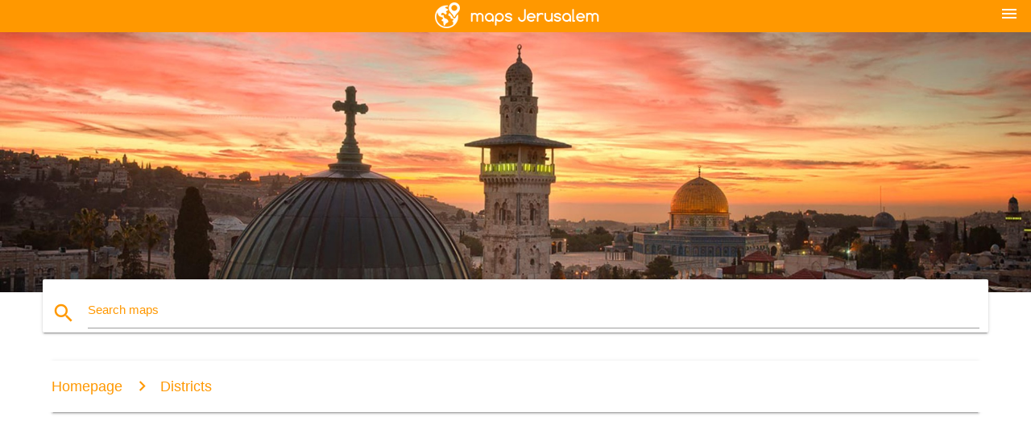

--- FILE ---
content_type: text/html; charset=UTF-8
request_url: http://maps-jerusalem.com/maps-jerusalem-districts
body_size: 8162
content:
<!DOCTYPE html>
<html lang="en">
	<head>

		<meta charset="utf-8">
		<meta http-equiv="x-ua-compatible" content="ie=edge">
	
		<link rel="icon" type="image/png" href="/favicon.png" />

		<title>Jerusalem map - Maps Jerusalem (Israel) - Districts</title>

        <meta property="og:title" content="Jerusalem map - Maps Jerusalem (Israel) - Districts" />
        <meta property="og:type" content="article" />
        <meta property="og:url" content="http://maps-jerusalem.com/" />
        <meta property="og:image" content="http://maps-jerusalem.com/img/ban.jpg" />

<meta name="google-site-verification" content="N84KYVBOHcEuhfcoRVLt-n7Ar9itWNcEDUPvwitUbZM" />
<meta name="google-site-verification" content="cMwI7V6GwdncPVHhU9yqVAukv5Iijzmma5jx8HKlEak" />
<meta name="google-site-verification" content="aIAiKRm6z35t_XCUAd-B6frcW2dCt1bRSrFFVr10Jck" />
<meta name="google-site-verification" content="J8OmU9VzkQnzESQf0Q2eTUXHt1OQMNVUvkcsFA18rCg" />
<meta name="google-site-verification" content="zlATUfUmSuJNnA3jdHMYHgKWLSDN3OQNT3PfwRlboTM" />
<meta name="google-site-verification" content="GvaI3nh_4Cie5IgpUKqFsUEH3ofApc18o6svagI1720" />
<meta name="google-site-verification" content="alNogaXIBToKEIb4wCKojjiLQY3VDD8PrN2jPWKhtJg" />
<meta name="google-site-verification" content="nw03O_oi8dfZNG760DsMPgEETMEDFa-8zbEjtdu926M" />
<meta name="google-site-verification" content="iIOXr25JIsX54bwfAnGABjW6ZYC7ATtlnmYul8-5ngY" />
<meta name="google-site-verification" content="SKR6LCOERke6PZ07j-sNY4yD8j_-D8Zmq6qm65c22Mg" />
<meta name="google-site-verification" content="p72ov3h_KN1dxEPCPyMP4VXob0GmRsEYvgkavGJG9CU" />
<meta name="google-site-verification" content="pffyjDxcRD82DMRyZCilCPx7dVL7jG98hft2XdqMlgw" />
<meta name="google-site-verification" content="PCFoiei86mblZVN_pFtqoSGOln9JUslHmMT2B3fwDQk" />
<meta name="google-site-verification" content="8L19VUfWkI4UMnd6HQ1iSxJMth5oQCkyY09Mhq_l42s" />
<meta name="google-site-verification" content="OWn_DY4pi6f1ag4YeXf0QtKnI7IfQS9u6jPQo-BPPsA" />
<meta name="google-site-verification" content="43-n3WiqnMcXY0eUdE0ymVBZNXB1EpvAE4W-obdfKHw" />
<meta name="google-site-verification" content="6t4Ktu2ei59Wi16f3wiSDueeYbuoOTIxkPrmSp6S4k4" />
<meta name="google-site-verification" content="j00-DuaRVR3JidIIjQtMkQ8gVXznV6ya_c4ejLvmTSY" />
<meta name="google-site-verification" content="GZ2mCmWSCPYLBUY_l7UfkP9Dex_AWQDIbS08r3uxZ3c" />
<meta name="google-site-verification" content="EC1MmJYnyjbK9rzh9eBLMDJBbbQBsixdxQ6ZvCzWutY" />
<meta name="google-site-verification" content="w-NT5B1c_az20HvcxWtpn85Cq60asMEn1jjnEXJoL-4" />

<meta name="google-site-verification" content="dhFErFdyxLoI-flbKKcTyYquQyvqIOz4CEIWhhIqOsw" />
<meta name="google-site-verification" content="m8LDInN_pSxNV2NmlvXwaQy05_ORfUxT2lbAGTzfGYo" />
<meta name="google-site-verification" content="3Yxqytn6gdn6xSwzwL0jrq_3XIbVJDlJT-MbAhKPZ_0" />
<meta name="google-site-verification" content="iugEGquypaC43gXFXyDg7gazVZ77KGwl8lEeynAd2hc" />
<meta name="google-site-verification" content="CINu2TFx10Km1wgI9WfTV1jbEUVUiJql_9d6xOphFIk" />
<meta name="google-site-verification" content="8KGmwwoCGZOgb76W8BATgEqFKo92OW6wMkMqUGSEglk" />
<meta name="google-site-verification" content="IOQ_hK5y_VChk_uFlX6c9-LTM2rUZ9rmUT0a0gUN1tE" />
<meta name="google-site-verification" content="Zi8ia4-VIjhSd4T5kCJ-ZQuv7FQt6hH32Y-b03fX6bg" />
<meta name="google-site-verification" content="8Vyg_03vnB2KObaqDsv4ghP0hSnN3iHxXtaKqIwZUZc" />
<meta name="google-site-verification" content="SUCMXnDRersvHTwoB96sqFwvGetg_WY3uNuQdKfDPfE" />
<meta name="google-site-verification" content="f_uGRnJoJFTU7rCMaFy3kb4p9gY5qOTrZ5hd79KxLWU" />
<meta name="google-site-verification" content="7uMpzkiCpQP21uyB1rPpqrDhGFOrQ87MgGDMBKg3t-Y" />
<meta name="google-site-verification" content="roPIJyUYVYWYEY7ieWbxae_y1KxEqzjBXu_CTDBVzg4" />
<meta name="google-site-verification" content="aH8nw-q6froM9KVgSRQRj16fp9kFyyvzPes8lLHT0y4" />
<meta name="google-site-verification" content="tGPCVJykCTYoJdC4z4oplrbL4OGjOoZ2dkaGntasq6k" />





        <link rel="canonical" href="http://maps-jerusalem.com/districts" />

                <link rel="alternate" hreflang="ar" href="http://ar.maps-jerusalem.com/" />
                 <link rel="alternate" hreflang="de" href="http://de.maps-jerusalem.com/" />
                 <link rel="alternate" hreflang="es" href="http://es.maps-jerusalem.com/" />
                 <link rel="alternate" hreflang="fr" href="http://fr.maps-jerusalem.com/" />
                 <link rel="alternate" hreflang="it" href="http://it.maps-jerusalem.com/" />
                 <link rel="alternate" hreflang="ja" href="http://ja.maps-jerusalem.com/" />
                 <link rel="alternate" hreflang="nl" href="http://nl.maps-jerusalem.com/" />
                 <link rel="alternate" hreflang="pl" href="http://pl.maps-jerusalem.com/" />
                 <link rel="alternate" hreflang="pt" href="http://pt.maps-jerusalem.com/" />
                 <link rel="alternate" hreflang="ru" href="http://ru.maps-jerusalem.com/" />
                 <link rel="alternate" hreflang="zh" href="http://zh.maps-jerusalem.com/" />
         
		<!--Import Google Icon Font-->
<!--		<link href="http://fonts.googleapis.com/icon?family=Material+Icons" rel="stylesheet">-->
		<!-- Compiled and minified CSS -->
<!--		<link rel="stylesheet" href="https://cdnjs.cloudflare.com/ajax/libs/materialize/0.98.0/css/materialize.min.css">-->

<!--		<link href="--><!--css/select2.min.css" rel="stylesheet" type="text/css" />-->
        <link href="https://mediacitymapv3.newebcreations.com/css/combine.css" rel="stylesheet" type="text/css" />
		<!--Let browser know website is optimized for mobile-->
		<meta name="viewport" content="width=device-width, initial-scale=1.0"/>
		
				
	</head>

	<body>
		
				<header class="orange">
			<div class="logo center-align">
				<a href="/">
					<img src="/img/logo.png" style="width: 220px;" />
				</a>
			</div>
			<div id="menuSelectLanguage" style="position: absolute; top: 5px; right: 15px;">
				<a href="#" class="button-collapse white-text"><i class="material-icons">menu</i></a>
			</div>
			<div id="subHeader" class="orange lighten-1 hide">
				
<div class="selectLanguage">
    <div id="selectLanguageContainer">
        <div id="selectLanguage" >

            <select id="selectLanguageSelect" data-live-search="true" data-size="8" data-width="100px">
                                <option value="ar">‫العربية</option>
                                <option value="de">Deutsch</option>
                                <option value="en"selected="selected">English</option>
                                <option value="es">Español</option>
                                <option value="fr">Français</option>
                                <option value="it">Italiano</option>
                                <option value="ja">日本語</option>
                                <option value="nl">Nederlands</option>
                                <option value="pl">Polski</option>
                                <option value="pt">Português</option>
                                <option value="ru">Русский</option>
                                <option value="zh">中文</option>
                            </select>

        </div>
    </div>
    <style type="text/css">

        #selectLanguageContainer label {
            margin-left: 15px;
            color: white;
            font-weight: normal;
        }

        .selectLanguage {
			/* position: absolute;
			right: 10px;
			top: 5px;
			width: 100px; */
			font-size: 14px;
        }

        #selectLanguage {
            text-align: center;
        }

        #selectLanguage button {
/*            background: transparent;*/
        }

        .valign {
            display: inline-block;
            vertical-align: middle;
        }
        .vrule {
            width: 1%;
            height: 100%;
            display: inline-block;
            vertical-align: middle;
        }

        .nextIconNav {
            margin-left: 10px;
            line-height: 16px;
            width: 160px;
        }

        .side-nav a {
            line-height: auto;
            vertical-align: middle;
        }

        .side-nav .collapsible-body a {
            height: 42px;
            line-height: 42px;
            line-height: normal;
            vertical-align: middle;
            font-size: 0.9rem;
        }

/*
        #selectLanguage input {
            padding-top: 5px;
            padding-bottom: 5px;
            height: 25px;
            margin: 0 auto;
        }
*/

    </style>

</div>
			</div>
		</header>
		<div>
		<img src="/img/ban.jpg" class="responsive-img" />
		</div>		
		<main>
			<div id="searchBlock" class="container orange-text">
				<div class="row">
					<div class="col s12">
					  <div class="row card orange-text">
						<div class="input-field col s12">
						  <i class="material-icons prefix orange-text">search</i>
						  <input type="text" id="autocomplete-input" class="autocomplete light-blue-text">
						  <label for="autocomplete-input" class="orange-text">Search maps</label>
						</div>
					  </div>
					</div>
				</div>
			</div>
						
			<nav class="container">
				<div class="row nav-wrapper white orange-text">
					<div class="col s12">
						<a href="/" class="breadcrumb orange-text" title="Homepage maps Jerusalem">Homepage</a>
						<a href="" class="breadcrumb orange-text" title="Districts">Districts</a>
					</div>
				</div>
			</nav>
			
			<div class="container">
				<div class="row">
					<div class="col s12">
						<h1><img width="64" height="64" style="vertical-align: middle;margin-right: 20px;" src="[data-uri]" /><span style="display: inline-block; display: inline-block;">Maps Jerusalem - Districts<span></h1>
					</div>
				</div>

																						<div class="row marginBottomLess">
															
					
					<div class="col s6 m6 l3">
						<a href="/maps-jerusalem-districts/east-jerusalem-map" title="Map of east Jerusalem">
							<div class="card hoverable">
								<div class="card-image">
									<img src="/img/400/east-jerusalem-map.jpg" class="responsive-img" alt="Map of east Jerusalem" />
								</div>
								<div class="card-content">
									<span class="card-title orange-text flow-text truncate">East Jerusalem map</span>
								</div>
							</div>
						</a>
					</div>
																																		
					
					<div class="col s6 m6 l3">
						<a href="/maps-jerusalem-districts/jerusalem-suburb-map" title="Jerusalem neighborhood map">
							<div class="card hoverable">
								<div class="card-image">
									<img src="/img/400/jerusalem-suburb-map.jpg" class="responsive-img" alt="Jerusalem neighborhood map" />
								</div>
								<div class="card-content">
									<span class="card-title orange-text flow-text truncate">Jerusalem suburb map</span>
								</div>
							</div>
						</a>
					</div>
																																		
					
					<div class="col s6 m6 l3">
						<a href="/maps-jerusalem-districts/jerusalem-neighborhoods-map" title="Map of Jerusalem neighborhoods">
							<div class="card hoverable">
								<div class="card-image">
									<img src="/img/400/jerusalem-neighborhoods-map.jpg" class="responsive-img" alt="Map of Jerusalem neighborhoods" />
								</div>
								<div class="card-content">
									<span class="card-title orange-text flow-text truncate">Jerusalem neighborhoods map</span>
								</div>
							</div>
						</a>
					</div>
																																		
					
					<div class="col s6 m6 l3">
						<a href="/maps-jerusalem-districts/jerusalem-quarters-map" title="Four quarters of Jerusalem map">
							<div class="card hoverable">
								<div class="card-image">
									<img src="/img/400/jerusalem-quarters-map.jpg" class="responsive-img" alt="Four quarters of Jerusalem map" />
								</div>
								<div class="card-content">
									<span class="card-title orange-text flow-text truncate">Jerusalem quarters map</span>
								</div>
							</div>
						</a>
					</div>
									</div>
																	</div>
		</main>
	
		


		<footer class="page-footer orange">
			<div class="container">
				
				<!--Social buttons-->
				<div class="row social-section">
					<!-- Go to www.addthis.com/dashboard to customize your tools -->
					<div class="addthis_inline_share_toolbox_nrhe center"></div>
				</div>
				
			</div>
			<div class="footer-copyright">
				<div class="container center">
					© 2026 Copyright: <a class="white-text text-lighten-3 center" target="_blank" href="/cdn-cgi/l/email-protection#402e253725222332252134292f2e3300272d21292c6e232f2d">Newebcreations</a>
				</div>
			</div>
		</footer>


		<!-- SCRIPTS -->
<script data-cfasync="false" src="/cdn-cgi/scripts/5c5dd728/cloudflare-static/email-decode.min.js"></script><script type="text/javascript" src="https://mediacitymapv3.newebcreations.com/js/combine.js"></script>

<!--Import jQuery before materialize.js-->
<!--<script type="text/javascript" src="https://code.jquery.com/jquery-2.1.1.min.js"></script>-->
<!-- Compiled and minified JavaScript -->
<!--<script src="https://cdnjs.cloudflare.com/ajax/libs/materialize/0.98.0/js/materialize.min.js"></script>-->

<!--<script type="text/javascript" src="--><!--js/select2/select2.min.js"></script>-->

<!--<script type="text/javascript" src="--><!--js/lightbox.js"></script>-->

<!--<script type="text/javascript" src="--><!--js/jquery.print.js"></script>-->

<!--<script type="text/javascript" src="--><!--js/jquery.printElement.js"></script>-->


<script type="text/javascript">

    $(document).ready(function() {
	
	$('input.autocomplete').autocomplete({
		data: {
						"Galilee map": "/img/400/galilee-map.jpg",
						"Judea map": "/img/400/judea-map.jpg",
						"Jerusalem map": "/img/400/jerusalem-map.jpg",
						"map of Jerusalem": "/img/400/map-of-jerusalem.jpg",
						"old testament map": "/img/400/old-testament-map.jpg",
						"Jerusalem bus map": "/img/400/jerusalem-bus-map.jpg",
						"map of Jerusalem in Jesus time": "/img/400/map-of-jerusalem-in-jesus-time.jpg",
						"world map Jerusalem": "/img/400/world-map-jerusalem.jpg",
						"Jerusalem on map": "/img/400/jerusalem-on-map.jpg",
						"Jerusalem world map": "/img/400/jerusalem-world-map.jpg",
						"map of Jesus time": "/img/400/map-of-jesus-time.jpg",
						"ancient Jerusalem map": "/img/400/ancient-jerusalem-map.jpg",
						"map of Jerusalem at the time of Jesus": "/img/400/map-of-jerusalem-at-the-time-of-jesus.jpg",
						"city of David map": "/img/400/city-of-david-map.jpg",
						"east Jerusalem map": "/img/400/east-jerusalem-map.jpg",
						"map of Galilee in Jesus time": "/img/400/map-of-galilee-in-jesus-time.jpg",
						"Jerusalem old city map": "/img/400/jerusalem-old-city-map.jpg",
						"old city Jerusalem map": "/img/400/old-city-jerusalem-map.jpg",
						"old Jerusalem map": "/img/400/old-jerusalem-map.jpg",
						"temple mount map": "/img/400/temple-mount-map.jpg",
						"Jerusalem street map": "/img/400/jerusalem-street-map.jpg",
						"Jerusalem tourist map": "/img/400/jerusalem-tourist-map.jpg",
						"map of Jesus travels": "/img/400/map-of-jesus-travels.jpg",
						"Jerusalem light rail map": "/img/400/jerusalem-light-rail-map.jpg",
						"mount of olives map": "/img/400/mount-of-olives-map.jpg",
						"via Dolorosa map": "/img/400/via-dolorosa-map.jpg",
						"Jerusalem to Jericho map": "/img/400/jerusalem-to-jericho-map.jpg",
						"Bethlehem Jerusalem map": "/img/400/bethlehem-jerusalem-map.jpg",
						"Jesus ministry map": "/img/400/jesus-ministry-map.jpg",
						"Jesus map": "/img/400/jesus-map.jpg",
						"Holy land map": "/img/400/holy-land-map.jpg",
						"the Holy land map": "/img/400/the-holy-land-map.jpg",
						"Jerusalem on a map": "/img/400/jerusalem-on-a-map.jpg",
						"Jerusalem garden map": "/img/400/jerusalem-garden-map.jpg",
						"Jerusalem location map": "/img/400/jerusalem-location-map.jpg",
						"Jerusalem suburb map": "/img/400/jerusalem-suburb-map.jpg",
						"Jerusalem map middle east": "/img/400/jerusalem-map-middle-east.jpg",
						"Jerusalem train map": "/img/400/jerusalem-train-map.jpg",
						"Herod's temple map": "/img/400/herod's-temple-map.jpg",
						"Jerusalem area map": "/img/400/jerusalem-area-map.jpg",
						"map of Jerusalem bible times": "/img/400/map-of-jerusalem-bible-times.jpg",
						"Jerusalem neighborhoods map": "/img/400/jerusalem-neighborhoods-map.jpg",
						"ancient Judea map": "/img/400/ancient-judea-map.jpg",
						"Jerusalem temple map": "/img/400/jerusalem-temple-map.jpg",
						"map of Holy land in Jesus time": "/img/400/map-of-holy-land-in-jesus-time.jpg",
						"map of temple mount Jerusalem": "/img/400/map-of-temple-mount-jerusalem.jpg",
						"Jerusalem middle east map": "/img/400/jerusalem-middle-east-map.jpg",
						"Jerusalem tourism map": "/img/400/jerusalem-tourism-map.jpg",
						"Jerusalem park map": "/img/400/jerusalem-park-map.jpg",
						"Jerusalem gates map": "/img/400/jerusalem-gates-map.jpg",
						"damascus gate Jerusalem map": "/img/400/damascus-gate-jerusalem-map.jpg",
						"lions gate Jerusalem map": "/img/400/lions-gate-jerusalem-map.jpg",
						"Jaffa gate Jerusalem map": "/img/400/jaffa-gate-jerusalem-map.jpg",
						"zionist map": "/img/400/zionist-map.jpg",
						"Jerusalem topographic map": "/img/400/jerusalem-topographic-map.jpg",
						"modern day Jerusalem map": "/img/400/modern-day-jerusalem-map.jpg",
						"Jerusalem quarters map": "/img/400/jerusalem-quarters-map.jpg",
						"Jerusalem fire map": "/img/400/jerusalem-fire-map.jpg",
						"Jerusalem today map": "/img/400/jerusalem-today-map.jpg",
						"map of Solomon's Kingdom": "/img/400/map-of-solomon's-kingdom.jpg",
						"Jerusalem wall map": "/img/400/jerusalem-wall-map.jpg",
						"walls of Jerusalem walk map": "/img/400/walls-of-jerusalem-walk-map.jpg",
						"Jerusalem walking tour map": "/img/400/jerusalem-walking-tour-map.jpg",
						"Jerusalem Nehemiah map": "/img/400/jerusalem-nehemiah-map.jpg",
						"Jerusalem to Galilee map": "/img/400/jerusalem-to-galilee-map.jpg",
						"map of Jerusalem judea samaria": "/img/400/map-of-jerusalem-judea-samaria.jpg",
						"map of the crusades Holy land": "/img/400/map-of-the-crusades-holy-land.jpg",
						"journey of Jesus map": "/img/400/journey-of-jesus-map.jpg",
						"biblical Jerusalem map": "/img/400/biblical-jerusalem-map.jpg",
						"map of Jesus crucifixion": "/img/400/map-of-jesus-crucifixion.jpg",
						"Jerusalem country map": "/img/400/jerusalem-country-map.jpg",
						"Jerusalem marathon map": "/img/400/jerusalem-marathon-map.jpg",
						"Bethany Jerusalem map": "/img/400/bethany-jerusalem-map.jpg",
						"Jerusalem to damascus map": "/img/400/jerusalem-to-damascus-map.jpg",
						"Kingdom of Jerusalem map": "/img/400/kingdom-of-jerusalem-map.jpg",
						"garden of Gethsemane map": "/img/400/garden-of-gethsemane-map.jpg",
					},
		limit: 20, // The max amount of results that can be shown at once. Default: Infinity.
	});
	
	$('input.autocomplete').on("change", function() {
		var data = {
						"Galilee map": "/galilee-map",
						"Judea map": "/judea-map",
						"Jerusalem map": "/jerusalem-map",
						"map of Jerusalem": "/map-of-jerusalem",
						"old testament map": "/old-testament-map",
						"Jerusalem bus map": "/jerusalem-bus-map",
						"map of Jerusalem in Jesus time": "/map-of-jerusalem-in-jesus-time",
						"world map Jerusalem": "/world-map-jerusalem",
						"Jerusalem on map": "/jerusalem-on-map",
						"Jerusalem world map": "/jerusalem-world-map",
						"map of Jesus time": "/map-of-jesus-time",
						"ancient Jerusalem map": "/ancient-jerusalem-map",
						"map of Jerusalem at the time of Jesus": "/map-of-jerusalem-at-the-time-of-jesus",
						"city of David map": "/city-of-david-map",
						"east Jerusalem map": "/east-jerusalem-map",
						"map of Galilee in Jesus time": "/map-of-galilee-in-jesus-time",
						"Jerusalem old city map": "/jerusalem-old-city-map",
						"old city Jerusalem map": "/old-city-jerusalem-map",
						"old Jerusalem map": "/old-jerusalem-map",
						"temple mount map": "/temple-mount-map",
						"Jerusalem street map": "/jerusalem-street-map",
						"Jerusalem tourist map": "/jerusalem-tourist-map",
						"map of Jesus travels": "/map-of-jesus-travels",
						"Jerusalem light rail map": "/jerusalem-light-rail-map",
						"mount of olives map": "/mount-of-olives-map",
						"via Dolorosa map": "/via-dolorosa-map",
						"Jerusalem to Jericho map": "/jerusalem-to-jericho-map",
						"Bethlehem Jerusalem map": "/bethlehem-jerusalem-map",
						"Jesus ministry map": "/jesus-ministry-map",
						"Jesus map": "/jesus-map",
						"Holy land map": "/holy-land-map",
						"the Holy land map": "/the-holy-land-map",
						"Jerusalem on a map": "/jerusalem-on-a-map",
						"Jerusalem garden map": "/jerusalem-garden-map",
						"Jerusalem location map": "/jerusalem-location-map",
						"Jerusalem suburb map": "/jerusalem-suburb-map",
						"Jerusalem map middle east": "/jerusalem-map-middle-east",
						"Jerusalem train map": "/jerusalem-train-map",
						"Herod's temple map": "/herod's-temple-map",
						"Jerusalem area map": "/jerusalem-area-map",
						"map of Jerusalem bible times": "/map-of-jerusalem-bible-times",
						"Jerusalem neighborhoods map": "/jerusalem-neighborhoods-map",
						"ancient Judea map": "/ancient-judea-map",
						"Jerusalem temple map": "/jerusalem-temple-map",
						"map of Holy land in Jesus time": "/map-of-holy-land-in-jesus-time",
						"map of temple mount Jerusalem": "/map-of-temple-mount-jerusalem",
						"Jerusalem middle east map": "/jerusalem-middle-east-map",
						"Jerusalem tourism map": "/jerusalem-tourism-map",
						"Jerusalem park map": "/jerusalem-park-map",
						"Jerusalem gates map": "/jerusalem-gates-map",
						"damascus gate Jerusalem map": "/damascus-gate-jerusalem-map",
						"lions gate Jerusalem map": "/lions-gate-jerusalem-map",
						"Jaffa gate Jerusalem map": "/jaffa-gate-jerusalem-map",
						"zionist map": "/zionist-map",
						"Jerusalem topographic map": "/jerusalem-topographic-map",
						"modern day Jerusalem map": "/modern-day-jerusalem-map",
						"Jerusalem quarters map": "/jerusalem-quarters-map",
						"Jerusalem fire map": "/jerusalem-fire-map",
						"Jerusalem today map": "/jerusalem-today-map",
						"map of Solomon's Kingdom": "/map-of-solomon's-kingdom",
						"Jerusalem wall map": "/jerusalem-wall-map",
						"walls of Jerusalem walk map": "/walls-of-jerusalem-walk-map",
						"Jerusalem walking tour map": "/jerusalem-walking-tour-map",
						"Jerusalem Nehemiah map": "/jerusalem-nehemiah-map",
						"Jerusalem to Galilee map": "/jerusalem-to-galilee-map",
						"map of Jerusalem judea samaria": "/map-of-jerusalem-judea-samaria",
						"map of the crusades Holy land": "/map-of-the-crusades-holy-land",
						"journey of Jesus map": "/journey-of-jesus-map",
						"biblical Jerusalem map": "/biblical-jerusalem-map",
						"map of Jesus crucifixion": "/map-of-jesus-crucifixion",
						"Jerusalem country map": "/jerusalem-country-map",
						"Jerusalem marathon map": "/jerusalem-marathon-map",
						"Bethany Jerusalem map": "/bethany-jerusalem-map",
						"Jerusalem to damascus map": "/jerusalem-to-damascus-map",
						"Kingdom of Jerusalem map": "/kingdom-of-jerusalem-map",
						"garden of Gethsemane map": "/garden-of-gethsemane-map",
					};

		var label = $(this).val();
		var url = '';
		$.each(data, function(key, value) {
			if (label == key) {
				url = value;
			}
		});
		if (url != '')
			location.href = url;
		
	});
	
	
	
	var currentLanguage = "EN";

	$('#selectLanguage select').select2({
		placeholder: 'Select your language'
	});

	$('#selectLanguage select').on("change", function() {
		var val = $(this).val();

		if (val != currentLanguage) {
			if (val == "en")
				location.href = 'http://maps-jerusalem.com/';
			else
				location.href = 'http://'+val+'.maps-jerusalem.com/';
		}
	});

    $("#menuSelectLanguage a").click(function() {

        if ($("#subHeader").hasClass("hide")) {
            $("#subHeader").removeClass("hide");
        } else {
            $("#subHeader").addClass("hide");
        }

        return false;
    });
	

    });


</script>

<!-- Go to www.addthis.com/dashboard to customize your tools -->
<script type="text/javascript" src="//s7.addthis.com/js/300/addthis_widget.js#pubid=ra-535972064203a2c9"></script>

<script>
    (function(i,s,o,g,r,a,m){i['GoogleAnalyticsObject']=r;i[r]=i[r]||function(){
        (i[r].q=i[r].q||[]).push(arguments)},i[r].l=1*new Date();a=s.createElement(o),
        m=s.getElementsByTagName(o)[0];a.async=1;a.src=g;m.parentNode.insertBefore(a,m)
    })(window,document,'script','https://www.google-analytics.com/analytics.js','ga');

    ga('create', 'UA-111722193-4', 'auto');
    ga('send', 'pageview');

</script>

<script async src="https://pagead2.googlesyndication.com/pagead/js/adsbygoogle.js?client=ca-pub-4199832288810516"
     crossorigin="anonymous"></script>
<!--
<script async src="//pagead2.googlesyndication.com/pagead/js/adsbygoogle.js"></script>
-->

	<script defer src="https://static.cloudflareinsights.com/beacon.min.js/vcd15cbe7772f49c399c6a5babf22c1241717689176015" integrity="sha512-ZpsOmlRQV6y907TI0dKBHq9Md29nnaEIPlkf84rnaERnq6zvWvPUqr2ft8M1aS28oN72PdrCzSjY4U6VaAw1EQ==" data-cf-beacon='{"version":"2024.11.0","token":"8e3841f934ca484fb6c69418dd6f7d16","r":1,"server_timing":{"name":{"cfCacheStatus":true,"cfEdge":true,"cfExtPri":true,"cfL4":true,"cfOrigin":true,"cfSpeedBrain":true},"location_startswith":null}}' crossorigin="anonymous"></script>
</body>
</html>


--- FILE ---
content_type: text/html; charset=utf-8
request_url: https://www.google.com/recaptcha/api2/aframe
body_size: 265
content:
<!DOCTYPE HTML><html><head><meta http-equiv="content-type" content="text/html; charset=UTF-8"></head><body><script nonce="9Ns8TLphybjDOovYftle7A">/** Anti-fraud and anti-abuse applications only. See google.com/recaptcha */ try{var clients={'sodar':'https://pagead2.googlesyndication.com/pagead/sodar?'};window.addEventListener("message",function(a){try{if(a.source===window.parent){var b=JSON.parse(a.data);var c=clients[b['id']];if(c){var d=document.createElement('img');d.src=c+b['params']+'&rc='+(localStorage.getItem("rc::a")?sessionStorage.getItem("rc::b"):"");window.document.body.appendChild(d);sessionStorage.setItem("rc::e",parseInt(sessionStorage.getItem("rc::e")||0)+1);localStorage.setItem("rc::h",'1769544844381');}}}catch(b){}});window.parent.postMessage("_grecaptcha_ready", "*");}catch(b){}</script></body></html>

--- FILE ---
content_type: text/plain
request_url: https://www.google-analytics.com/j/collect?v=1&_v=j102&a=880111700&t=pageview&_s=1&dl=http%3A%2F%2Fmaps-jerusalem.com%2Fmaps-jerusalem-districts&ul=en-us%40posix&dt=Jerusalem%20map%20-%20Maps%20Jerusalem%20(Israel)%20-%20Districts&sr=1280x720&vp=1280x720&_u=IEBAAEABAAAAACAAI~&jid=1225378855&gjid=1304234593&cid=2022464120.1769544843&tid=UA-111722193-4&_gid=1722555628.1769544843&_r=1&_slc=1&z=1842204937
body_size: -451
content:
2,cG-ZXLWTZFC6H